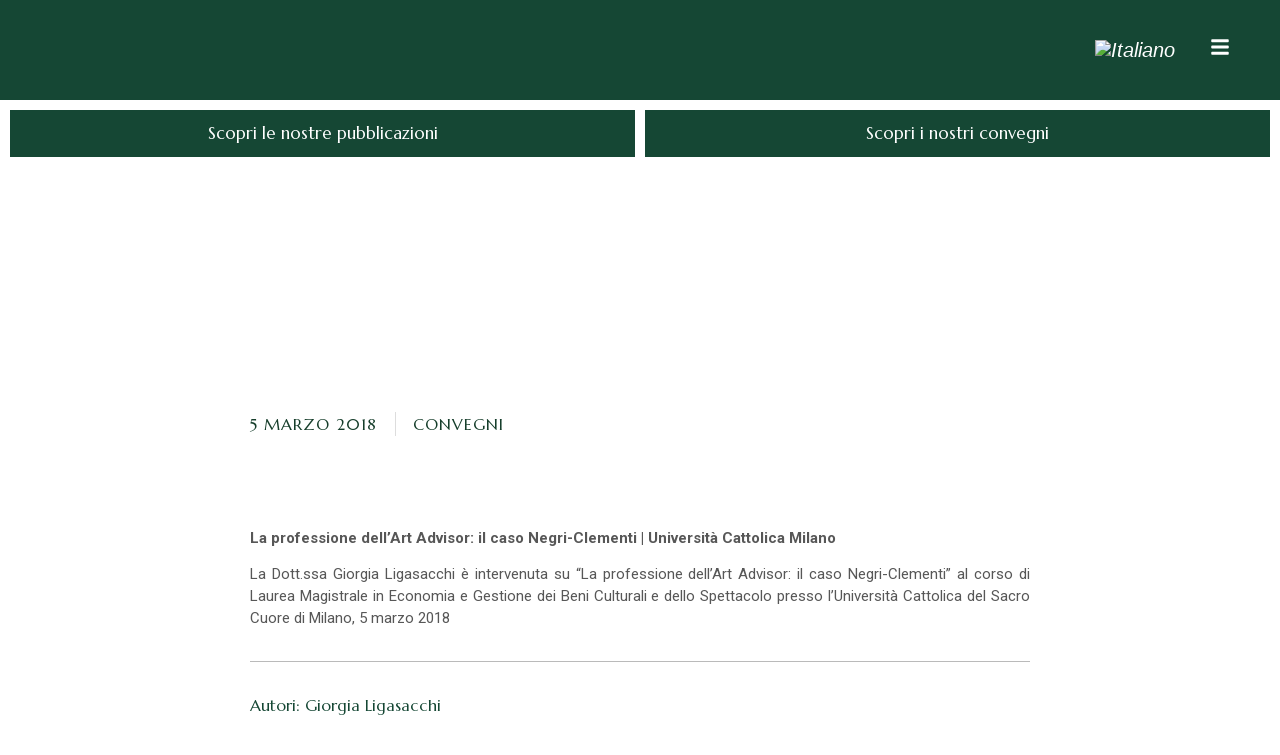

--- FILE ---
content_type: text/css
request_url: https://pavesioassociati.it/wp-content/uploads/elementor/css/post-6063.css?ver=1759401491
body_size: 828
content:
.elementor-widget-section .eael-protected-content-message{font-family:var( --e-global-typography-secondary-font-family ), Sans-serif;font-weight:var( --e-global-typography-secondary-font-weight );font-style:var( --e-global-typography-secondary-font-style );}.elementor-widget-section .protected-content-error-msg{font-family:var( --e-global-typography-secondary-font-family ), Sans-serif;font-weight:var( --e-global-typography-secondary-font-weight );font-style:var( --e-global-typography-secondary-font-style );}.elementor-6063 .elementor-element.elementor-element-8281cf2:not(.elementor-motion-effects-element-type-background), .elementor-6063 .elementor-element.elementor-element-8281cf2 > .elementor-motion-effects-container > .elementor-motion-effects-layer{background-color:#FFFFFF;}.elementor-6063 .elementor-element.elementor-element-8281cf2{box-shadow:0px 0px 10px 0px rgba(0,0,0,0.5);transition:background 0.3s, border 0.3s, border-radius 0.3s, box-shadow 0.3s;padding:25px 25px 25px 25px;}.elementor-6063 .elementor-element.elementor-element-8281cf2 > .elementor-background-overlay{transition:background 0.3s, border-radius 0.3s, opacity 0.3s;}.elementor-widget-heading .eael-protected-content-message{font-family:var( --e-global-typography-secondary-font-family ), Sans-serif;font-weight:var( --e-global-typography-secondary-font-weight );font-style:var( --e-global-typography-secondary-font-style );}.elementor-widget-heading .protected-content-error-msg{font-family:var( --e-global-typography-secondary-font-family ), Sans-serif;font-weight:var( --e-global-typography-secondary-font-weight );font-style:var( --e-global-typography-secondary-font-style );}.elementor-widget-heading .elementor-heading-title{font-family:var( --e-global-typography-primary-font-family ), Sans-serif;font-weight:var( --e-global-typography-primary-font-weight );font-style:var( --e-global-typography-primary-font-style );color:var( --e-global-color-primary );}.elementor-6063 .elementor-element.elementor-element-a2c009e > .elementor-widget-container{margin:-3px 0px 6px 0px;padding:0px 0px 0px 0px;}.elementor-6063 .elementor-element.elementor-element-a2c009e{text-align:center;}.elementor-6063 .elementor-element.elementor-element-a2c009e .elementor-heading-title{font-family:"Century Gothic", Sans-serif;font-size:23px;font-weight:bold;font-style:normal;line-height:1em;color:var( --e-global-color-primary );}.elementor-widget-divider{--divider-color:var( --e-global-color-secondary );}.elementor-widget-divider .eael-protected-content-message{font-family:var( --e-global-typography-secondary-font-family ), Sans-serif;font-weight:var( --e-global-typography-secondary-font-weight );font-style:var( --e-global-typography-secondary-font-style );}.elementor-widget-divider .protected-content-error-msg{font-family:var( --e-global-typography-secondary-font-family ), Sans-serif;font-weight:var( --e-global-typography-secondary-font-weight );font-style:var( --e-global-typography-secondary-font-style );}.elementor-widget-divider .elementor-divider__text{color:var( --e-global-color-secondary );font-family:var( --e-global-typography-secondary-font-family ), Sans-serif;font-weight:var( --e-global-typography-secondary-font-weight );font-style:var( --e-global-typography-secondary-font-style );}.elementor-widget-divider.elementor-view-stacked .elementor-icon{background-color:var( --e-global-color-secondary );}.elementor-widget-divider.elementor-view-framed .elementor-icon, .elementor-widget-divider.elementor-view-default .elementor-icon{color:var( --e-global-color-secondary );border-color:var( --e-global-color-secondary );}.elementor-widget-divider.elementor-view-framed .elementor-icon, .elementor-widget-divider.elementor-view-default .elementor-icon svg{fill:var( --e-global-color-secondary );}.elementor-6063 .elementor-element.elementor-element-e567566{--divider-border-style:solid;--divider-color:var( --e-global-color-primary );--divider-border-width:3px;}.elementor-6063 .elementor-element.elementor-element-e567566 > .elementor-widget-container{margin:-9px 0px 0px 0px;padding:0px 0px 0px 0px;}.elementor-6063 .elementor-element.elementor-element-e567566 .elementor-divider-separator{width:40px;margin:0 auto;margin-center:0;}.elementor-6063 .elementor-element.elementor-element-e567566 .elementor-divider{text-align:center;padding-block-start:2px;padding-block-end:2px;}.elementor-widget-text-editor .eael-protected-content-message{font-family:var( --e-global-typography-secondary-font-family ), Sans-serif;font-weight:var( --e-global-typography-secondary-font-weight );font-style:var( --e-global-typography-secondary-font-style );}.elementor-widget-text-editor .protected-content-error-msg{font-family:var( --e-global-typography-secondary-font-family ), Sans-serif;font-weight:var( --e-global-typography-secondary-font-weight );font-style:var( --e-global-typography-secondary-font-style );}.elementor-widget-text-editor{color:var( --e-global-color-text );font-family:var( --e-global-typography-text-font-family ), Sans-serif;font-size:var( --e-global-typography-text-font-size );font-weight:var( --e-global-typography-text-font-weight );}.elementor-widget-text-editor.elementor-drop-cap-view-stacked .elementor-drop-cap{background-color:var( --e-global-color-primary );}.elementor-widget-text-editor.elementor-drop-cap-view-framed .elementor-drop-cap, .elementor-widget-text-editor.elementor-drop-cap-view-default .elementor-drop-cap{color:var( --e-global-color-primary );border-color:var( --e-global-color-primary );}.elementor-6063 .elementor-element.elementor-element-eead029 > .elementor-widget-container{margin:-7px 0px -20px 0px;padding:0px 0px 0px 0px;}.elementor-6063 .elementor-element.elementor-element-eead029{text-align:justify;font-family:"Roboto", Sans-serif;font-size:14px;font-weight:400;}.elementor-6063 .elementor-element.elementor-element-7e698ba{margin-top:0px;margin-bottom:0px;padding:0px 0px 10px 0px;}.elementor-6063 .elementor-element.elementor-element-ca2beea > .elementor-element-populated{margin:0px 5px 0px 0px;--e-column-margin-right:5px;--e-column-margin-left:0px;padding:0px 0px 0px 0px;}.elementor-widget-button .elementor-button{background-color:var( --e-global-color-accent );font-family:var( --e-global-typography-accent-font-family ), Sans-serif;font-size:var( --e-global-typography-accent-font-size );font-weight:var( --e-global-typography-accent-font-weight );}.elementor-widget-button .eael-protected-content-message{font-family:var( --e-global-typography-secondary-font-family ), Sans-serif;font-weight:var( --e-global-typography-secondary-font-weight );font-style:var( --e-global-typography-secondary-font-style );}.elementor-widget-button .protected-content-error-msg{font-family:var( --e-global-typography-secondary-font-family ), Sans-serif;font-weight:var( --e-global-typography-secondary-font-weight );font-style:var( --e-global-typography-secondary-font-style );}.elementor-6063 .elementor-element.elementor-element-6d90da5 .elementor-button{background-color:var( --e-global-color-primary );font-family:"Century Gothic", Sans-serif;font-size:15px;font-weight:bold;font-style:normal;fill:#FFFFFF;color:#FFFFFF;border-radius:0px 0px 0px 0px;}.elementor-6063 .elementor-element.elementor-element-6d90da5 .elementor-button:hover, .elementor-6063 .elementor-element.elementor-element-6d90da5 .elementor-button:focus{background-color:#0B1D14;}.elementor-6063 .elementor-element.elementor-element-8e7836c > .elementor-element-populated{margin:0px 0px 0px 5px;--e-column-margin-right:0px;--e-column-margin-left:5px;padding:0px 0px 0px 0px;}.elementor-6063 .elementor-element.elementor-element-7a3cffd .elementor-button{background-color:var( --e-global-color-primary );font-family:"Century Gothic", Sans-serif;font-size:15px;font-weight:bold;font-style:normal;fill:#FFFFFF;color:#FFFFFF;border-radius:0px 0px 0px 0px;}.elementor-6063 .elementor-element.elementor-element-7a3cffd .elementor-button:hover, .elementor-6063 .elementor-element.elementor-element-7a3cffd .elementor-button:focus{background-color:#0B1D14;}.elementor-6063 .elementor-element.elementor-element-d23cb79 .elementor-button{background-color:var( --e-global-color-primary );font-family:"Century Gothic", Sans-serif;font-size:15px;font-weight:bold;font-style:normal;fill:#FFFFFF;color:#FFFFFF;border-radius:0px 0px 0px 0px;}.elementor-6063 .elementor-element.elementor-element-d23cb79 .elementor-button:hover, .elementor-6063 .elementor-element.elementor-element-d23cb79 .elementor-button:focus{background-color:#0B1D14;}#elementor-popup-modal-6063 .dialog-widget-content{animation-duration:0.5s;background-color:#FFFFFF00;}#elementor-popup-modal-6063{background-color:#0000001A;justify-content:flex-end;align-items:flex-end;pointer-events:all;}#elementor-popup-modal-6063 .dialog-message{width:400px;height:auto;padding:25px 25px 25px 25px;}#elementor-popup-modal-6063 .dialog-close-button{display:flex;top:0px;}.elementor-widget .tippy-tooltip .tippy-content{text-align:center;}body:not(.rtl) #elementor-popup-modal-6063 .dialog-close-button{right:25px;}body.rtl #elementor-popup-modal-6063 .dialog-close-button{left:25px;}#elementor-popup-modal-6063 .dialog-close-button i{color:#FFFFFF;}#elementor-popup-modal-6063 .dialog-close-button svg{fill:#FFFFFF;}@media(max-width:1024px){.elementor-widget-text-editor{font-size:var( --e-global-typography-text-font-size );}.elementor-6063 .elementor-element.elementor-element-eead029{font-size:14px;}.elementor-widget-button .elementor-button{font-size:var( --e-global-typography-accent-font-size );}.elementor-6063 .elementor-element.elementor-element-6d90da5 .elementor-button{font-size:14px;}.elementor-6063 .elementor-element.elementor-element-7a3cffd .elementor-button{font-size:14px;}.elementor-6063 .elementor-element.elementor-element-d23cb79 .elementor-button{font-size:14px;}}@media(max-width:767px){.elementor-6063 .elementor-element.elementor-element-8281cf2{padding:15px 15px 15px 15px;}.elementor-6063 .elementor-element.elementor-element-a2c009e .elementor-heading-title{font-size:20px;}.elementor-widget-text-editor{font-size:var( --e-global-typography-text-font-size );}.elementor-6063 .elementor-element.elementor-element-eead029{text-align:center;font-size:13px;}.elementor-6063 .elementor-element.elementor-element-ca2beea{width:50%;}.elementor-widget-button .elementor-button{font-size:var( --e-global-typography-accent-font-size );}.elementor-6063 .elementor-element.elementor-element-6d90da5 .elementor-button{font-size:14px;}.elementor-6063 .elementor-element.elementor-element-8e7836c{width:50%;}.elementor-6063 .elementor-element.elementor-element-7a3cffd .elementor-button{font-size:14px;}.elementor-6063 .elementor-element.elementor-element-d23cb79 .elementor-button{font-size:14px;}body:not(.rtl) #elementor-popup-modal-6063 .dialog-close-button{right:9px;}body.rtl #elementor-popup-modal-6063 .dialog-close-button{left:9px;}}